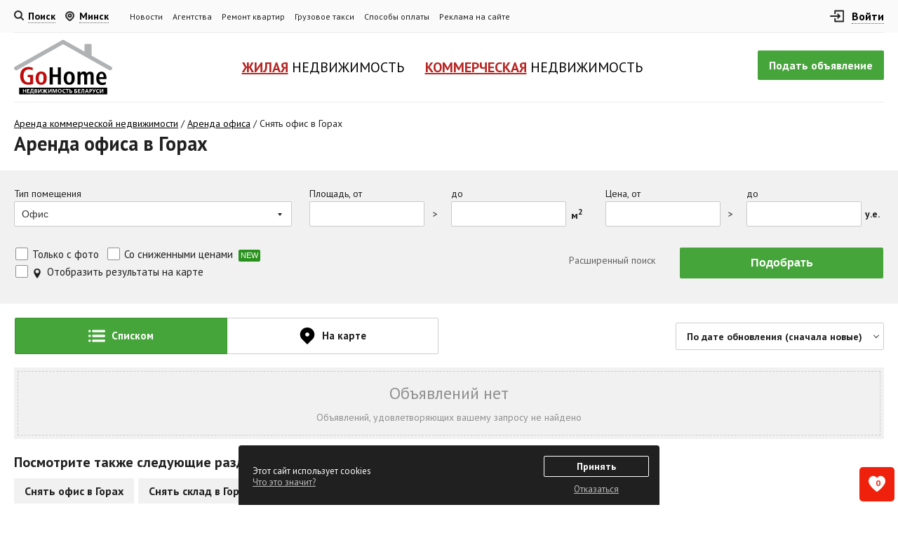

--- FILE ---
content_type: text/html; charset=UTF-8
request_url: https://gohome.by/commerce/rent/ofis/gory
body_size: 15459
content:
<!DOCTYPE html>
<html lang="ru-RU">
<head>
    <script async>
            </script>
    <link rel="preconnect" href="https://fonts.googleapis.com" crossorigin>
    <link rel="preconnect" href="https://fonts.gstatic.com" crossorigin>
    <link rel="preload" as="style" href="https://fonts.googleapis.com/css2?family=PT+Sans:ital,wght@0,400;0,700;1,400&display=swap">
    <link href="https://fonts.googleapis.com/css2?family=PT+Sans:ital,wght@0,400;0,700;1,400&display=swap" rel="stylesheet">
    <meta name="yandex-verification" content="0dd0223f405d9fd2"/>
    <link rel="manifest" href="/manifest.json">
    <meta name="theme-color" content="#b72623">
    <meta http-equiv="content-type" content="text/html; charset=utf-8"/>
    <meta http-equiv="X-UA-Compatible" content="IE=edge"/>
    <meta name="viewport" content="width=device-width">
    <meta name="format-detection" content="telephone=no"/>
    <meta http-equiv="x-rim-auto-match" content="none"/>
        <link rel="canonical" href="https://gohome.by/commerce/rent/ofis/gory"/>
        <meta property="og:title" content="Снять офис в Горах недорого, цена | Аренда офиса от собственника" />
    <meta property="og:image" content="https://gohome.by/views/i/logo.png" />
    <meta property="og:description" content="Аренда офиса в Горах недорого от собственника на портале GoHome. ✓ Удобный поиск. ✓ Каталог с фото, ценами, отзывами. ✓ Свежие объявления." />
    <meta property="og:type" content="website" />
    <meta property="og:site_name" content="Портал недвижимости GoHome.by" />
    <link rel="shortcut icon" href="/favicon.ico" type="image/x-icon"/>
    <meta name="apple-mobile-web-app-capable" content="yes">
    <meta name="mobile-web-app-capable" content="yes">
    <meta name="apple-mobile-web-app-title" content="Add to Home">
    <link href="/views/i/fav/144.png" rel="apple-touch-icon-precomposed" sizes="144x144"/>
    <link href="/views/i/fav/114.png" rel="apple-touch-icon-precomposed" sizes="114x114"/>
    <link href="/views/i/fav/72.png" rel="apple-touch-icon-precomposed" sizes="72x72"/>
    <link href="/views/i/fav/57.png" rel="apple-touch-icon-precomposed"/>
    <title>Снять офис в Горах недорого, цена | Аренда офиса от собственника</title>
    <meta name="keywords" content=""/>
    <meta name="description" content="Аренда офиса в Горах недорого от собственника на портале GoHome. ✓ Удобный поиск. ✓ Каталог с фото, ценами, отзывами. ✓ Свежие объявления."/>
    <meta name="title" content="Снять офис в Горах недорого, цена | Аренда офиса от собственника"/>
            <meta name="robots" content="noindex, nofollow">
        <meta name="author" content="Dmitriy ZmitroC&trade; Raptunovich"/>
    <meta name="copyright" content="Dmitriy ZmitroC&trade; Raptunovich"/>
    <script src="/views/min/compress_vendors.js" defer></script>
    <link rel="stylesheet" rel="preload" as="style" type="text/css" href="/views/min/compress.css?265"/>
            <script type="text/javascript" src="https://gohome.by/views/js/main.js?265" defer></script>
                            <script type="text/javascript" src="https://gohome.by/views/js/flats.js?265" defer></script>
                </head>

<body class="">
    <div class="b-wrapper">
    <div class="page-container">
                <header>
            <div class="h-top">
                <div class="container">
                    <div class="h-table">
                        <div class="h-cell cell-search">
                                                            <div class="h-inline h-search">
                                    <a class="w-search__link _js-b-pop-nav" data-form="search">
                                        <div class="customize-svg-inline-icon search mobile-quad">
                                            <svg width="14" height="14" viewBox="0 0 14 14" fill="none" xmlns="http://www.w3.org/2000/svg">
                                                <path
                                                    d="M12.2929 13.7071C12.6834 14.0976 13.3166 14.0976 13.7071 13.7071C14.0976 13.3166 14.0976 12.6834 13.7071 12.2929L12.2929 13.7071ZM9.88235 5.94118C9.88235 8.11783 8.11783 9.88235 5.94118 9.88235V11.8824C9.2224 11.8824 11.8824 9.2224 11.8824 5.94118H9.88235ZM5.94118 9.88235C3.76452 9.88235 2 8.11783 2 5.94118H0C0 9.2224 2.65996 11.8824 5.94118 11.8824V9.88235ZM2 5.94118C2 3.76452 3.76452 2 5.94118 2V0C2.65996 0 0 2.65996 0 5.94118H2ZM5.94118 2C8.11783 2 9.88235 3.76452 9.88235 5.94118H11.8824C11.8824 2.65996 9.2224 0 5.94118 0V2ZM8.76348 10.1777L12.2929 13.7071L13.7071 12.2929L10.1777 8.76348L8.76348 10.1777Z"/>
                                            </svg>
                                        </div>
                                        <div class="description">Поиск</div>
                                    </a>
                                    <div class="navigation-inset short">
                                        <div class="w-navigation-inset">
                                            <a class="close _js-navigation-inset-close"></a>
                                            <div id="search">
                                                <div class="ya-site-form ya-site-form_inited_no"
                                                     onclick="return {'action': 'http://gohome.by/search', 'arrow': false, 'bg': 'transparent', 'fontsize': 12, 'fg': '#000000', 'language': 'ru', 'logo': 'rb', 'publicname': 'Поиск по GoHome.by', 'suggest': false, 'target': '_blank', 'tld': 'ru', 'type': 3, 'usebigdictionary': false, 'searchid': 2115925, 'input_fg': '#000000', 'input_bg': '#ffffff', 'input_fontStyle': 'normal', 'input_fontWeight': 'normal', 'input_placeholder': 'Поиск по сайту', 'input_placeholderColor': '#999999', 'input_borderColor': '#000000'}">
                                                    <form action="https://yandex.ru/search/site/" method="get" target="_blank" accept-charset="utf-8"><input type="hidden" name="searchid" value="2115925"/><input type="hidden" name="l10n" value="ru"/><input type="hidden" name="reqenc" value=""/><input
                                                            type="search" name="text" value=""/><input type="submit" value="Найти"/></form>
                                                </div>
                                                <style type="text/css">.ya-page_js_yes .ya-site-form_inited_no {
                                                        display: none;
                                                    }</style>
                                            </div>
                                        </div>
                                    </div>
                                    <div class="gray-bg-layout _js-navigation-inset-close"></div>
                                </div>
                                                        <div class="h-inline h-city hide-on-tablet">
                                <a class="w-city__link _js-b-pop-nav" onclick="ym(21247204,'reachGoal','MY_CITY');">
                                    <div class="customize-svg-inline-icon location">
                                        <svg width="13" height="14" viewBox="0 0 13 14" fill="none" xmlns="http://www.w3.org/2000/svg">
                                            <path d="M8.5625 6.1933C8.5625 7.2689 7.63909 8.14085 6.5 8.14085C5.36091 8.14085 4.4375 7.2689 4.4375 6.1933C4.4375 5.1177 5.36091 4.24575 6.5 4.24575C7.63909 4.24575 8.5625 5.1177 8.5625 6.1933Z" stroke-width="2" stroke-linecap="round" stroke-linejoin="round"/>
                                            <path fill-rule="evenodd" clip-rule="evenodd" d="M10.3892 9.8657L7.47213 12.6202C6.93527 13.1266 6.06542 13.1266 5.52856 12.6202L2.61081 9.8657C0.46301 7.8375 0.46307 4.54923 2.61095 2.5211C4.75882 0.492967 8.24118 0.492967 10.3891 2.5211C12.5369 4.54923 12.537 7.8375 10.3892 9.8657Z" stroke-width="2" stroke-linecap="round" stroke-linejoin="round"/>
                                        </svg>
                                    </div>
                                    <div class="description">
                                                                                    Минск
                                                                            </div>
                                </a>
                                <div class="navigation-inset">
    <div class="w-navigation-inset">
        <a class="close _js-navigation-inset-close"></a>
        <div class="top">
            <div class="w-you-city-name">Ваш город <span>Минск</span></div>
        </div>
        <div class="middle">
            <div class="frame">
                <div class="input">
                    <label>Хотите изменить город?</label>
                    <div class="row">
                        <div class="col-xl-3 col-lg-4 col-sm-6 col-12 mb-10">
                                                        <select name="global_region" class="select__default _js-navigation-choose_region">
<option value="0" selected="selected">Выберите область</option>
<option value="5">Минская область</option>
<option value="1">Брестская область</option>
<option value="2">Витебская область</option>
<option value="3">Гомельская область</option>
<option value="4">Гродненская область</option>
<option value="6">Могилевская область</option>
</select>                        </div>
                        <div class="col-xl-3 col-lg-4 col-sm-6 col-12 mb-10">
                            <input type="text" placeholder="Начните вводить ваш населенный пункт" class="input__default _js-navigation-choose_city hidden"/>
                        </div>
                    </div>
                </div>
            </div>
        </div>
        <div class="bottom">
            <div class="w-bottom-nav">
                <ul class="w-city-css-columns"></ul>
            </div>
        </div>
    </div>
</div>
<div class="gray-bg-layout _js-navigation-inset-close"></div>                            </div>
                        </div>

                        <div class="h-cell cell-menu">
                            <nav class="navigation-menu main-menu">
                                <div class="mobile-name">
                                    <div class="name-table">
                                        <div class="name-cell">Меню</div>
                                    </div>
                                    <a class="close white _js-b-toggle-navigation-menu"></a>
                                </div>
                                <div class="navigation-menu-body">
                                                                        <ul class="main-menu">
                                        <li><a href="/news/show_all">Новости</a></li>
                                        <li><a href="/agencies">Агентства</a></li>
                                        <li><a href="/catalog">Ремонт квартир</a></li>
                                        <li><a href="/catalog/gruzoperevozki">Грузовое такси</a></li>
                                        <li><a href="/payments">Способы оплаты</a></li>
                                        <li><a href="/pages/reklama">Реклама на сайте</a></li>
                                    </ul>
                                </div>
                            </nav>
                        </div>
                        <div class="h-cell cell-login">
                            <div class="h-inline h-login">
                                                                    <a class="w-login__link _js-b-pop-nav _js-b-header-top-login-btn">
                                        <div class="customize-svg-inline-icon login mobile-quad">
                                            <svg xmlns="http://www.w3.org/2000/svg" version="1.1" xmlns:xlink="http://www.w3.org/1999/xlink" width="20" height="20" x="0" y="0" viewBox="0 0 320 320" style="enable-background:new 0 0 512 512" xml:space="preserve"><path
                                                    d="M169.392 194.395c-5.858 5.858-5.858 15.355 0 21.213a14.954 14.954 0 0 0 10.606 4.394c3.839 0 7.678-1.464 10.606-4.394l44.998-44.997c.35-.351.683-.719.997-1.103.137-.167.256-.344.385-.515.165-.22.335-.435.488-.664.14-.209.261-.426.389-.64.123-.206.252-.407.366-.619.118-.22.217-.446.323-.67.104-.219.213-.435.306-.659.09-.219.163-.442.243-.664.087-.24.178-.477.253-.722.067-.222.116-.447.172-.672.063-.249.133-.497.184-.751.051-.259.082-.521.119-.782.032-.223.075-.443.097-.669.048-.484.073-.971.074-1.457l.001-.022-.001-.022a15.11 15.11 0 0 0-.074-1.458c-.022-.223-.064-.44-.095-.661-.038-.264-.069-.528-.121-.79-.05-.252-.119-.496-.182-.743-.057-.227-.107-.456-.175-.681-.073-.241-.164-.474-.249-.711-.081-.226-.155-.453-.247-.675-.091-.22-.199-.431-.3-.645-.108-.229-.21-.46-.33-.685-.11-.205-.235-.4-.354-.599-.132-.221-.256-.444-.4-.659-.146-.219-.309-.424-.466-.635-.136-.181-.262-.368-.407-.544a15.162 15.162 0 0 0-.948-1.048c-.016-.016-.029-.034-.045-.05l-45-45.001c-5.858-5.858-15.355-5.857-21.213 0-5.858 5.858-5.858 15.355 0 21.213l19.394 19.395H15c-8.284 0-15 6.716-15 15 0 8.284 6.716 15 15 15h173.785l-19.393 19.392z"></path>
                                                <path d="M305 25H115c-8.284 0-15 6.716-15 15v60c0 8.284 6.716 15 15 15s15-6.716 15-15V55h160v210H130v-45.001c0-8.284-6.716-15-15-15s-15 6.716-15 15V280c0 8.284 6.716 15 15 15h190c8.284 0 15-6.716 15-15V40c0-8.285-6.716-15-15-15z"></path></svg>
                                        </div>
                                        <div class="description">Войти</div>
                                    </a>
                                    <div class="navigation-inset w-navigation-inset-login">
    <div class="w-navigation-inset _js-swithible-tabs">
        <a class="close _js-navigation-inset-close _js-b-header-top-login-btn"></a>
        <div class="top">
            <div class="w-login-head-links _js-change-tabs">
                <a class="login__link _js-change-tab _active">Вход</a>
                <a class="login__link _js-change-tab">Регистрация</a>
            </div>
        </div>
        <div class="bottom">
            <div class="_js-tabs-content">
                <div class="wrapper _js-tab-content _active">
                    <div class="align-center">
                        <div class="w-form-wrapp">
                            <div class="w-login-wrapp _js-login-wrapp _active">
                                <form method="post" action="/auth/auth" name="auth_top">
                                    <div class="input margin-bottom-20">
                                        <input type="text" name="auth[login]" class="input__default big" placeholder="E-mail" data-conditional="login" autocomplete="off">
                                    </div>
                                    <div class="input input-password right-side-helper margin-bottom-20">
                                        <input type="password" name="auth[pass]" class="input__default password big" placeholder="Пароль" data-conditional="pass_to_login" autocomplete="off">
                                        <div class="w-show-pass-btn">
                                            <a href="#" class="btn">
                                                <svg class="eye-icon eye-shown" xmlns="http://www.w3.org/2000/svg" version="1.1" xmlns:xlink="http://www.w3.org/1999/xlink" width="24px" height="24px" x="0" y="0" viewBox="0 0 519.643 519.643" style="enable-background:new 0 0 512 512" xml:space="preserve"><circle xmlns="http://www.w3.org/2000/svg" cx="259.823" cy="259.866" r="80" fill="#000000" class=""></circle>
                                                    <path xmlns="http://www.w3.org/2000/svg" d="m511.673 237.706c-61.494-74.31-154.579-145.84-251.85-145.84-97.29 0-190.397 71.58-251.85 145.84-10.63 12.84-10.63 31.48 0 44.32 15.45 18.67 47.84 54.71 91.1 86.2 108.949 79.312 212.311 79.487 321.5 0 43.26-31.49 75.65-67.53 91.1-86.2 10.599-12.815 10.654-31.438 0-44.32zm-251.85-89.84c61.76 0 112 50.24 112 112s-50.24 112-112 112-112-50.24-112-112 50.24-112 112-112z" fill="#000000"
                                                          class=""></path></svg>
                                                <svg class="eye-icon eye-hidden" xmlns="http://www.w3.org/2000/svg" version="1.1" xmlns:xlink="http://www.w3.org/1999/xlink" width="24px" height="24px" x="0" y="0" viewBox="0 0 512 512" style="enable-background:new 0 0 512 512" xml:space="preserve"><path
                                                            d="m436.193 169.626c-5.507-4.735-11.04-9.258-16.589-13.59l-64.701 64.701c3.942 11.027 6.097 22.898 6.097 35.263 0 57.897-47.103 105-105 105-12.365 0-24.236-2.155-35.263-6.098l-48.558 48.558c28.356 11.632 56.481 17.54 83.821 17.54 32.657 0 66.432-8.396 100.384-24.955 26.662-13.005 53.514-31.063 79.809-53.671 44.455-38.226 71.841-76.024 72.984-77.615 3.765-5.232 3.765-12.285 0-17.518-1.144-1.591-28.529-39.389-72.984-77.615z"></path>
                                                    <path d="m256 331c41.355 0 75-33.645 75-75 0-3.598-.27-7.134-.763-10.598l-84.835 84.835c3.465.493 7 .763 10.598.763z"></path>
                                                    <path d="m507.607 4.394c-5.857-5.857-15.355-5.857-21.213 0l-117.848 117.848c-4.056-2.208-8.111-4.311-12.162-6.286-33.952-16.56-67.727-24.956-100.384-24.956s-66.432 8.396-100.384 24.955c-26.662 13.005-53.514 31.063-79.809 53.671-44.454 38.226-71.84 76.024-72.984 77.615-3.765 5.232-3.765 12.285 0 17.518 1.144 1.591 28.529 39.39 72.984 77.615 13.623 11.713 27.396 22.192 41.214 31.391l-112.627 112.629c-5.858 5.857-5.858 15.355 0 21.213 2.929 2.928 6.767 4.393 10.606 4.393s7.678-1.465 10.606-4.394l482-482c5.859-5.857 5.859-15.355.001-21.212zm-356.607 251.606c0-57.897 47.103-105 105-105 23.551 0 45.315 7.794 62.85 20.938l-21.52 21.52c-11.859-7.864-26.065-12.458-41.33-12.458-41.355 0-75 33.645-75 75 0 15.264 4.594 29.47 12.458 41.33l-21.52 21.52c-13.144-17.535-20.938-39.299-20.938-62.85z"></path></svg>
                                            </a>
                                        </div>
                                        <a class="helper__link _js-b-login-wrapp">Забыли пароль?</a>
                                    </div>
                                    <div class="input margin-bottom-20">
                                        <label>
                                            <div class="input checkbox">
                                                <input type="checkbox" name="auth[remember]" value="1" class="checkbox__default checkbox__hidden">
                                                <div class="styled">
                                                    <div class="frame">
                                                        <div class="inset"></div>
                                                    </div>
                                                </div>
                                                <div class="label">Запомнить меня</div>
                                            </div>
                                        </label>
                                    </div>
                                    <div class="input">
                                        <input type="submit" class="button big green block forgot" value="Войти">
                                    </div>
                                </form>
                            </div>
                            <div class="w-login-wrapp _js-login-wrapp">
                                <form method="post" action="/auth/forgot_pass" name="forgot_pass">
                                    <div class="input margin-bottom-20">
                                        <div class="section-name _h3">Забыли пароль?</div>
                                        <div class="input-bottom-helper">Введите Ваш E-mail и мы отправим Вам новый пароль</div>
                                    </div>
                                    <div class="input margin-bottom-20">
                                        <input type="text" name="email" class="input__default big" placeholder="E-mail" data-conditional="login" autocomplete="off">
                                    </div>
                                    <div class="input">
                                        <input type="submit" class="button big green block forgot" value="Выслать пароль" autocomplete="off">
                                    </div>
                                </form>
                            </div>
                        </div>
                    </div>
                </div>
                <div class="wrapper _js-tab-content">
                    <form name="reg" method="post" action="/auth/reg">
                        <div class="align-center">
                            <div class="w-form-wrapp">
                                <div class="input margin-bottom-20">
                                    <input type="text" name="email" maxlength="100" class="input__default big" placeholder="E-mail" data-conditional="email" autocomplete="off">
                                </div>
                                <div class="input input-password double-input margin-bottom-20">
                                    <div class="input relative">
                                        <input type="password" name="pass" maxlength="100" class="input__default password big" placeholder="Пароль" data-conditional="pass" autocomplete="off">
                                        <div class="w-show-pass-btn">
                                            <a href="#" class="btn">
                                                <svg class="eye-icon eye-shown" xmlns="http://www.w3.org/2000/svg" version="1.1" xmlns:xlink="http://www.w3.org/1999/xlink" width="24px" height="24px" x="0" y="0" viewBox="0 0 519.643 519.643" style="enable-background:new 0 0 512 512" xml:space="preserve"><circle xmlns="http://www.w3.org/2000/svg" cx="259.823" cy="259.866" r="80" fill="#000000" class=""></circle><path xmlns="http://www.w3.org/2000/svg" d="m511.673 237.706c-61.494-74.31-154.579-145.84-251.85-145.84-97.29 0-190.397 71.58-251.85 145.84-10.63 12.84-10.63 31.48 0 44.32 15.45 18.67 47.84 54.71 91.1 86.2 108.949 79.312 212.311 79.487 321.5 0 43.26-31.49 75.65-67.53 91.1-86.2 10.599-12.815 10.654-31.438 0-44.32zm-251.85-89.84c61.76 0 112 50.24 112 112s-50.24 112-112 112-112-50.24-112-112 50.24-112 112-112z" fill="#000000" class=""></path></svg>
                                                <svg class="eye-icon eye-hidden" xmlns="http://www.w3.org/2000/svg" version="1.1" xmlns:xlink="http://www.w3.org/1999/xlink" width="24px" height="24px" x="0" y="0" viewBox="0 0 512 512" style="enable-background:new 0 0 512 512" xml:space="preserve"><path d="m436.193 169.626c-5.507-4.735-11.04-9.258-16.589-13.59l-64.701 64.701c3.942 11.027 6.097 22.898 6.097 35.263 0 57.897-47.103 105-105 105-12.365 0-24.236-2.155-35.263-6.098l-48.558 48.558c28.356 11.632 56.481 17.54 83.821 17.54 32.657 0 66.432-8.396 100.384-24.955 26.662-13.005 53.514-31.063 79.809-53.671 44.455-38.226 71.841-76.024 72.984-77.615 3.765-5.232 3.765-12.285 0-17.518-1.144-1.591-28.529-39.389-72.984-77.615z"></path><path d="m256 331c41.355 0 75-33.645 75-75 0-3.598-.27-7.134-.763-10.598l-84.835 84.835c3.465.493 7 .763 10.598.763z"></path><path d="m507.607 4.394c-5.857-5.857-15.355-5.857-21.213 0l-117.848 117.848c-4.056-2.208-8.111-4.311-12.162-6.286-33.952-16.56-67.727-24.956-100.384-24.956s-66.432 8.396-100.384 24.955c-26.662 13.005-53.514 31.063-79.809 53.671-44.454 38.226-71.84 76.024-72.984 77.615-3.765 5.232-3.765 12.285 0 17.518 1.144 1.591 28.529 39.39 72.984 77.615 13.623 11.713 27.396 22.192 41.214 31.391l-112.627 112.629c-5.858 5.857-5.858 15.355 0 21.213 2.929 2.928 6.767 4.393 10.606 4.393s7.678-1.465 10.606-4.394l482-482c5.859-5.857 5.859-15.355.001-21.212zm-356.607 251.606c0-57.897 47.103-105 105-105 23.551 0 45.315 7.794 62.85 20.938l-21.52 21.52c-11.859-7.864-26.065-12.458-41.33-12.458-41.355 0-75 33.645-75 75 0 15.264 4.594 29.47 12.458 41.33l-21.52 21.52c-13.144-17.535-20.938-39.299-20.938-62.85z"></path></svg>
                                            </a>
                                        </div>
                                    </div>
                                    <div class="input relative">
                                        <input type="password" name="passconf" maxlength="100" class="input__default password big" placeholder="Пароль ещё раз" data-conditional="pass" autocomplete="off">
                                        <div class="w-show-pass-btn">
                                            <a href="#" class="btn">
                                                <svg class="eye-icon eye-shown" xmlns="http://www.w3.org/2000/svg" version="1.1" xmlns:xlink="http://www.w3.org/1999/xlink" width="24px" height="24px" x="0" y="0" viewBox="0 0 519.643 519.643" style="enable-background:new 0 0 512 512" xml:space="preserve"><circle xmlns="http://www.w3.org/2000/svg" cx="259.823" cy="259.866" r="80" fill="#000000" class=""></circle><path xmlns="http://www.w3.org/2000/svg" d="m511.673 237.706c-61.494-74.31-154.579-145.84-251.85-145.84-97.29 0-190.397 71.58-251.85 145.84-10.63 12.84-10.63 31.48 0 44.32 15.45 18.67 47.84 54.71 91.1 86.2 108.949 79.312 212.311 79.487 321.5 0 43.26-31.49 75.65-67.53 91.1-86.2 10.599-12.815 10.654-31.438 0-44.32zm-251.85-89.84c61.76 0 112 50.24 112 112s-50.24 112-112 112-112-50.24-112-112 50.24-112 112-112z" fill="#000000" class=""></path></svg>
                                                <svg class="eye-icon eye-hidden" xmlns="http://www.w3.org/2000/svg" version="1.1" xmlns:xlink="http://www.w3.org/1999/xlink" width="24px" height="24px" x="0" y="0" viewBox="0 0 512 512" style="enable-background:new 0 0 512 512" xml:space="preserve"><path d="m436.193 169.626c-5.507-4.735-11.04-9.258-16.589-13.59l-64.701 64.701c3.942 11.027 6.097 22.898 6.097 35.263 0 57.897-47.103 105-105 105-12.365 0-24.236-2.155-35.263-6.098l-48.558 48.558c28.356 11.632 56.481 17.54 83.821 17.54 32.657 0 66.432-8.396 100.384-24.955 26.662-13.005 53.514-31.063 79.809-53.671 44.455-38.226 71.841-76.024 72.984-77.615 3.765-5.232 3.765-12.285 0-17.518-1.144-1.591-28.529-39.389-72.984-77.615z"></path><path d="m256 331c41.355 0 75-33.645 75-75 0-3.598-.27-7.134-.763-10.598l-84.835 84.835c3.465.493 7 .763 10.598.763z"></path><path d="m507.607 4.394c-5.857-5.857-15.355-5.857-21.213 0l-117.848 117.848c-4.056-2.208-8.111-4.311-12.162-6.286-33.952-16.56-67.727-24.956-100.384-24.956s-66.432 8.396-100.384 24.955c-26.662 13.005-53.514 31.063-79.809 53.671-44.454 38.226-71.84 76.024-72.984 77.615-3.765 5.232-3.765 12.285 0 17.518 1.144 1.591 28.529 39.39 72.984 77.615 13.623 11.713 27.396 22.192 41.214 31.391l-112.627 112.629c-5.858 5.857-5.858 15.355 0 21.213 2.929 2.928 6.767 4.393 10.606 4.393s7.678-1.465 10.606-4.394l482-482c5.859-5.857 5.859-15.355.001-21.212zm-356.607 251.606c0-57.897 47.103-105 105-105 23.551 0 45.315 7.794 62.85 20.938l-21.52 21.52c-11.859-7.864-26.065-12.458-41.33-12.458-41.355 0-75 33.645-75 75 0 15.264 4.594 29.47 12.458 41.33l-21.52 21.52c-13.144-17.535-20.938-39.299-20.938-62.85z"></path></svg>
                                            </a>
                                        </div>
                                    </div>
                                </div>
                                <div class="input margin-bottom-20">
                                    <input type="text" name="name" maxlength="100" class="input__default big" placeholder="Ваше имя" data-conditional="name" autocomplete="off">
                                </div>
                                <div class="input margin-bottom-20">
                                    <input type="tel" name="phone" class="input__default big" placeholder="Телефон" data-required autocomplete="off">
                                    Данная почта и номер будут отображаться во всех объявлениях. Изменение разрешено только в платных кабинетах
                                </div>
                                <hr>
                                <div class="input margin-20-0">
                                    <div class="section-name _h4 margin-bottom-20">Я регистрируюсь как:</div>
                                    <div class="w-radio-inline">
                                        <div class="radio-inline-item">
                                            <label>
                                                <div class="input radio big">
                                                    <input type="radio" name="type" value="0" class="radio__default radio__hidden" checked>
                                                    <div class="styled">
                                                        <div class="frame">
                                                            <div class="inset"></div>
                                                        </div>
                                                    </div>
                                                    <div class="label">Физ.лицо</div>
                                                </div>
                                            </label>
                                        </div>
                                        <div class="radio-inline-item">
                                            <label>
                                                <div class="input radio big">
                                                    <input type="radio" name="type" value="1" class="radio__default radio__hidden">
                                                    <div class="styled">
                                                        <div class="frame">
                                                            <div class="inset"></div>
                                                        </div>
                                                    </div>
                                                    <div class="label">Агентство</div>
                                                </div>
                                            </label>
                                        </div>
                                        <div class="radio-inline-item">
                                            <label>
                                                <div class="input radio big">
                                                    <input type="radio" name="type" value="2" class="radio__default radio__hidden">
                                                    <div class="styled">
                                                        <div class="frame">
                                                            <div class="inset"></div>
                                                        </div>
                                                    </div>
                                                    <div class="label">ИП</div>
                                                </div>
                                            </label>
                                        </div>
                                        <div class="radio-inline-item">
                                            <label>
                                                <div class="input radio big">
                                                    <input type="radio" name="type" value="3" class="radio__default radio__hidden">
                                                    <div class="styled">
                                                        <div class="frame">
                                                            <div class="inset"></div>
                                                        </div>
                                                    </div>
                                                    <div class="label">Юр.лицо</div>
                                                </div>
                                            </label>
                                        </div>
                                    </div>
                                </div>
                                <div id="is_i_jur" class="input margin-bottom-20 hidden">
                                    <input type="text" name="agent_name" maxlength="100" class="input__default big margin-bottom-20" placeholder="Наименование" data-conditional="ip_name">
                                    <input type="text" name="unp" maxlength="100" class="input__default big" placeholder="УНП" onkeypress="if (!isDigit(event))
                                                return false;" data-conditional="ip_name">
                                </div>
                                <div id="is_i_agent" class="input label-top margin-bottom-20 hidden">
                                    <select name="agency_id" class="select__default big" data-conditional="agent_name">
<option value="0" selected="selected">Выберите из списка</option>
</select>                                </div>
                                <hr>
                                <div class="margin-20-0">
                                    <a class="button red _js-show-captcha">Не вижу "Я не робот" :(</a>
                                    <div id="grecaptcha"></div>
                                    <script type="text/javascript">
                                        var onloadCallback = function () {
                                            grecaptcha.render('grecaptcha', {
                                                'sitekey': '6LeB3TQUAAAAAEzVUvyh-XYp2bpbcDAwDkmRN1tD',
                                                'callback': verifyCallback
                                            });
                                        };
                                        var verifyCallback = function (response) {
                                            if (response.length > 0 && response != false) {
                                                $('input[name=grecaptcha]').val(1);
                                            }
                                        };
                                    </script>
                                    <input type="hidden" name="grecaptcha" data-conditional="captcha"/>
                                </div>
                                <hr>
                                <div class="input">
                                    <input type="submit" class="button big green block forgot" value="Зарегистрироваться">
                                </div>
                                <div class="mt-10 popup-agreement">Нажимая кнопку «Зарегистрироваться», я соглашаюсь с условиями <a target="_blank" href="/pages/view/rules" class="inline">Пользовательского соглашения</a></div>
                            </div>
                        </div>
                    </form>
                </div>
            </div>
        </div>
    </div>
</div>
<div class="gray-bg-layout _js-navigation-inset-close _js-b-header-top-login-btn"></div>                                                            </div>
                        </div>
                    </div>
                </div>
            </div>
            <div class="h-bottom">
                <div class="container">
                    <div class="h-table">
                        <div class="h-cell flex-col mobile w-left">
                            <div class="row no-gutters align-items-center">
                                <div class="col-auto">
                                    <a href="" class="header-mobile-menu-btn _js-b-toggle-nav-menu-id phone-menu-btn" data-nav-id="mobile-menu">
                                        <div class="burder-css-icon">
                                            <div class="line"></div>
                                            <div class="line"></div>
                                            <div class="line"></div>
                                        </div>
                                    </a>
                                </div>
                            </div>
                        </div>
                        <div class="h-cell flex-col mobile w-right">
                            <div class="row no-gutters align-items-center justify-content-end">
                                <div class="col-auto">
                                    <a href="/auth/auth" class="header-mobile-menu-btn create-new-offer">
                                        <svg width="12" height="12" viewBox="0 0 12 12" fill="none" xmlns="http://www.w3.org/2000/svg">
                                            <path d="M6 1V11M1 6H11" stroke="white" stroke-width="2" stroke-linecap="round" stroke-linejoin="round"/>
                                        </svg>
                                    </a>
                                </div>
                            </div>
                        </div>
                        <div class="h-cell col-cell cell-logo">
                            <a href="/" class="logo__link">
                                <img src="/views/i/logo.svg" alt="" class="big-logo" width="179px" height="100px">
                                <img src="/views/i/logo-sm.svg" alt="" class="small-logo" width="160px" height="50px">
                            </a>
                        </div>
                        <div class="h-cell cell-button">
                            <a href="/auth/auth" class="button medium block green">Подать объявление</a>
                            <a href="" class="button medium black b-mobile-button menu _js-b-toggle-navigation-menu desktop-and-tablet-menu-btn">Меню
                                <div class="customize-css-icon">
                                    <div class="line"></div>
                                    <div class="line"></div>
                                    <div class="line"></div>
                                </div>
                            </a>
                            <a href="" class="button medium black b-mobile-button menu _js-b-toggle-nav-menu-id phone-menu-btn" data-nav-id="mobile-menu">Меню
                                <div class="customize-css-icon">
                                    <div class="line"></div>
                                    <div class="line"></div>
                                    <div class="line"></div>
                                </div>
                            </a>
                        </div>
                        <div class="h-cell cell-navigation">
    <a href="" class="close _js-b-toggle-nav-menu-id" data-nav-id="mobile-menu"></a>
    <div class="w-main-navigation">
        <input type="checkbox" id="css-check-button-001" class="checkbox__hidden checkbox-navigation-menu-item">
        <label for="css-check-button-001">
            <a class="main-navigation__link">
                <div class="inner-text">
                    <span>Жилая</span> недвижимость
                </div>
            </a>
        </label>
        <div class="navigation-inset">
            <div class="_h5 mobile-title col-xs-show">Жилая недвижимость</div>
            <div class="w-navigation-inset">
                <label for="css-check-button-001">
                    <a class="close"></a>
                </label>
                <div class="bottom">
                    <div class="w-bottom-nav">
                        <ul id="block_region_flats" class="hidden">
                                                    </ul>
                        <ul>
                            <li class="w-link-style"><a href="/sale" title="Купить квартиру" class="main link__style">Купить квартиру</a>
                                <div class="_js-b-dropper b-dropper"></div>
                            </li>
                            <li><a href="/sale/flat/minsk" title="Купить квартиру в Минске">Купить квартиру в Минске</a></li>
                            <li><a href="/sale/flat/minsk-room" title="Купить комнату в Минске">Купить комнату в Минске</a></li>
                            <li><a href="/sale/flat/minsk-1-room" title="Купить однокомнатную квартиру">1-комнатные квартиры</a></li>
                            <li><a href="/sale/flat/minsk-2-room" title="Купить двухкомнатную квартиру">2-комнатные квартиры</a></li>
                            <li><a href="/sale/flat/minsk-3-room" title="Купить трехкомнатную квартиру">3-комнатные квартиры</a></li>
                            <li><a href="/sale/flat/minsk-4-room" title="Купить четырехкомнатную квартиру">4-комнатные квартиры</a></li>
                            <li><a href="/sale/flat/minsk-bez-posrednikov" title="Купить квартиру без посредников">Без посредников</a></li>
                            <li><a href="/buy" title="Куплю квартиру/комнату">Куплю квартиру/комнату</a></li>
                            <li><a href="/garages/sale/minsk" title="Купить гараж">Купить гараж в Минске</a></li>
                        </ul>
                        <ul>
                            <li class="w-link-style"><a href="/rent" title="Снять квартиру" class="main link__style">Снять квартиру</a>
                                <div class="_js-b-dropper b-dropper"></div>
                            </li>
                            <li><a href="/rent/flat/minsk" title="Снять квартиру в Минске">Снять квартиру в Минске</a></li>
                            <li><a href="/rent/flat/minsk-room" title="Снять комнату в Минске">Снять комнату в Минске</a></li>
                            <li><a href="/rent/flat/minsk-1-room" title="Снять однокомнатную квартиру">1-комнатные квартиры</a></li>
                            <li><a href="/rent/flat/minsk-2-room" title="Снять двухкомнатную квартиру">2-комнатные квартиры</a></li>
                            <li><a href="/rent/flat/minsk-3-room" title="Снять трехкомнатную квартиру">3-комнатные квартиры</a></li>
                            <li><a href="/rent/flat/minsk-bez-posrednikov" title="Снять квартиру без посредников">Без посредников</a></li>
                            <li><a href="/rent_me" title="Сниму квартиру/комнату">Сниму квартиру/комнату</a></li>
                            <li><a href="/garages/rent/minsk" title="Снять гараж">Снять гараж в Минске</a></li>
                        </ul>
                        <ul>
                            <li class="w-link-style"><a href="/rent/flat/one-day" class="main link__style">На сутки</a>
                                <div class="_js-b-dropper b-dropper"></div>
                            </li>
                            <li><a href="/rent/flat/minsk-one-day" title="Снять квартиру на сутки в Минске">Квартиры на сутки в Минске</a></li>
                            <li><a href="/houses_one_day/kottedzh" title="Снять коттедж на сутки">
                                    <div class="relative-for-sticker-new">Коттеджи на сутки<div class="top-sticker-universal-inline">new</div></div>
                                </a></li>
                            <li><a href="/houses_one_day/dom" title="Снять дом на сутки">
                                    <div class="relative-for-sticker-new">Дома на сутки<div class="top-sticker-universal-inline">new</div></div>
                                </a></li>
                            <li><a href="/houses_one_day/agrousadba" title="Снять агроусадьбу на сутки">
                                    <div class="relative-for-sticker-new">Агроусадьбы на сутки<div class="top-sticker-universal-inline">new</div></div>
                                </a></li>
                                                    </ul>
                        <ul>
                            <li class="w-link-style"><a href="/sale/flat/minsk-novostrojki" class="main link__style">Новостройки</a>
                                <div class="_js-b-dropper b-dropper"></div>
                            </li>
                            <li><a href="/sale/flat/minsk-novostrojki" title="Купить квартиру в новостройке в Минске">Новостройки в Минске</a></li>
                            <li><a href="/sale/flat/minsk-novostrojki-dolevoe-stroitelstvo" title="Долевое строительство новостроек">Долевое строительство новостроек</a></li>
                            <li><a href="/sale/flat/brest-novostrojki" title="Купить квартиру в новостройке в Бресте">Новостройки в Бресте</a></li>
                            <li><a href="/sale/flat/vitebsk-novostrojki" title="Купить квартиру в новостройке в Витебске">Новостройки в Витебске</a></li>
                            <li><a href="/sale/flat/gomel-novostrojki" title="Купить квартиру в новостройке в Гомеле">Новостройки в Гомеле</a></li>
                            <li><a href="/sale/flat/grodno-novostrojki" title="Купить квартиру в новостройке в Гродно">Новостройки в Гродно</a></li>
                            <li><a href="/sale/flat/mogilev-novostrojki" title="Купить квартиру в новостройке в Могилеве">Новостройки в Могилеве</a></li>
                        </ul>
                        <ul>
                            <li class="w-link-style"><a href="/houses" title="Загородная недвижимость" class="main link__style">Дома/коттеджи/участки</a>
                                <div class="_js-b-dropper b-dropper"></div>
                            </li>
                            <li><a href="/houses/kottedzh" title="Купить коттедж">Купить коттедж</a></li>
                            <li><a href="/houses/dacha" title="Купить дачу">Купить дачу</a></li>
                            <li><a href="/houses/dom" title="Купить дом">Купить дом</a></li>
                            <li><a href="/houses/dom-v-derevne" title="Купить дом в деревне">Купить дом в деревне</a></li>
                            <li><a href="/houses/uchastok" title="Купить участок">Купить участок</a></li>
                            <li><a href="/houses_rent/kottedzh" title="Снять коттедж">
                                    <div class="relative-for-sticker-new">Снять коттедж<div class="top-sticker-universal-inline">new</div></div>
                                </a></li>
                            <li><a href="/houses_rent/dom" title="Снять дом">
                                    <div class="relative-for-sticker-new">Снять дом<div class="top-sticker-universal-inline">new</div></div>
                                </a></li>
                            <li><a href="/houses_rent/dacha" title="Купить участок">
                                    <div class="relative-for-sticker-new">Снять дачу<div class="top-sticker-universal-inline">new</div></div>
                                </a></li>
                        </ul>
                    </div>
                </div>
            </div>
        </div>
        <div class="gray-bg-layout _js-navigation-inset-close"></div>
        <input type="checkbox" id="css-check-button-002" class="checkbox__hidden checkbox-navigation-menu-item">
        <label for="css-check-button-002">
            <a class="main-navigation__link">
                <div class="inner-text">
                    <span>Коммерческая</span> недвижимость
                </div>
            </a>
        </label>
        <div class="navigation-inset">
            <div class="_h5 mobile-title col-xs-show">Комерческая недвижимость</div>
            <div class="w-navigation-inset">
                <label for="css-check-button-002">
                    <a class="close"></a>
                </label>
                <div class="bottom">
                    <div class="w-bottom-nav">
                        <ul id="block_region_commerce" class="hidden">
                                                    </ul>
                        <ul>
                            <li class="w-link-style"><a href="/commerce/sale" title="Продажа коммерческой недвижимости" class="main link__style">Продажа коммерческой недвижимости</a>
                                <div class="_js-b-dropper b-dropper"></div>
                            </li>
                            <li><a href="/commerce/sale/ofis" title="Купить офис">Купить офис</a></li>
                            <li><a href="/commerce/sale/sklad" title="Купить склад">Купить склад</a></li>
                            <li><a href="/commerce/sale/torgovoe-pomeschenie" title="Купить торговое помещение">Купить торговое помещение</a></li>
                            <li><a href="/commerce/sale/pomeschenie" title="Купить помещение">Купить помещение</a></li>
                            <li><a href="/commerce/sale/pomeschenie-pod-sferu-uslug" title="Купить помещение">Купить помещение под сферу услуг</a></li>
                        </ul>
                        <ul>
                            <li class="w-link-style"><a href="/commerce/rent" title="Аренда коммерческой недвижимости" class="main link__style">Аренда коммерческой недвижимости</a>
                                <div class="_js-b-dropper b-dropper"></div>
                            </li>
                            <li><a href="/commerce/rent/ofis" title="Аренда офиса">Аренда офиса</a></li>
                            <li><a href="/commerce/rent/sklad" title="Аренда склада">Аренда склада</a></li>
                            <li><a href="/commerce/rent/torgovoe-pomeschenie" title="Аренда торгового помещения">Аренда торгового помещения</a></li>
                            <li><a href="/commerce/rent/pomeschenie" title="Аренда помещения">Аренда помещения</a></li>
                            <li><a href="/commerce/rent/pomeschenie-pod-sferu-uslug" title="Снять помещение под сферу услуг">Аренда помещения под сферу услуг</a></li>
                        </ul>
                    </div>
                </div>
            </div>
        </div>
        <div class="gray-bg-layout _js-navigation-inset-close"></div>
        <div class="w-mobile-top-nav-dublicate col-xs-show">
            <div class="_h5 mobile-title col-xs-show">Другие разделы</div>
            <ul class="ul-mobile-top-nav-dublicate">
                <li class="li"><a href="/news/show_all" class="__link">Новости</a></li>
                <li class="li"><a href="/agencies" class="__link">Агентства</a></li>
                <li class="li"><a href="/catalog" class="__link">Ремонт квартир</a></li>
                <li class="li"><a href="/catalog/gruzoperevozki" class="__link">Грузовое такси</a></li>
                <li class="li"><a href="/payments" class="__link">Способы оплаты</a></li>
                <li class="li"><a href="/pages/reklama" class="__link">Реклама на сайте</a></li>
            </ul>
        </div>
    </div>
</div>                    </div>
                </div>
            </div>
        </header>
        <div class="header-empty"></div>
        <div class="header-mobile-empty"></div>
                                                                                                                                                                                                                                        
                            <section class="s-page-branding-line">
                    <div class="container">
                                                    <div class="w-breadcrumbs"><div class="breadcrumbs" itemscope itemtype="http://schema.org/BreadcrumbList"><span itemprop="itemListElement" itemscope itemtype="http://schema.org/ListItem"><a href="/commerce/rent" itemprop="item"><font itemprop="name">Аренда коммерческой недвижимости</font></a><meta itemprop="position" content="1" /></span> / <span itemprop="itemListElement" itemscope itemtype="http://schema.org/ListItem"><a href="/commerce/rent/ofis" itemprop="item"><font itemprop="name">Аренда офиса</font></a><meta itemprop="position" content="2" /></span> / <span>Снять офис в Горах</span></div></div>                                                                            <div class="wrapper w-page-branding-single-column">
                                <article>
                                                                            <h1>Аренда офиса в Горах</h1>
                                                                                                        </article>
                            </div>
                                            </div>
                </section>
                    
        
                        <section class="s-line s-search-filters _js-s-nav-menu objects-list-filters">
        <form method="get" action="/commerce/rent/search" name="search">
            <input type="hidden" name="search[type]" value="7"/>
            <input type="hidden" name="search[map_latitude]" value=""/>
            <input type="hidden" name="search[map_longitude]" value=""/>
            <input type="hidden" name="search[map_zoom]" value="0"/>
            <div class="container gray-bg">
                <input type="checkbox" id="css-check-button-toggle-filters" class="checkbox__hidden checkbox-toggle-mobile-button">
                <div class="nav-menu _js-nav-menu objects-list-filters">
                    <div class="menu-layout body-layout _js-b-toggle-nav-menu objects-list-filters" data-nav-id="objects-list-filters"></div>
                    <div class="mobile-menu-header">
                        Подобрать по параметрам
                        <a href="" class="close white _js-b-toggle-nav-menu objects-list-filters" data-nav-id="objects-list-filters"></a>
                    </div>
                    <div class="navigation-menu-body">
                        <div class="w-search-filters">
                            <div class="filters-wrapper">
                                                                                                    <input type="hidden" name="search[region]" value="1226"/>
                                                                                                                                        <div class="w-inline-filter hidden" data-city="oblast">
                                        <div class="input label-top">
                                            <label>Район города</label>
                                            <select name="search[area]" id="select_area" class="select__default">
<option value="0" selected="selected">Любой район</option>
</select>                                        </div>
                                    </div>
                                                                                                    <div class="w-inline-filter">
                                        <div class="input label-top">
                                                                                            <label>Тип помещения</label>
                                                <select name="search[com_type]" class="select__default">
<option value="0">Любой тип объекта</option>
<option value="1" selected="selected">Офис</option>
<option value="2">Склад</option>
<option value="5">Квартира под офис</option>
<option value="4">Помещение</option>
<option value="3">Торговое помещение</option>
<option value="6">Производственное помещение</option>
<option value="8">Помещение под автомойку</option>
<option value="10">Помещение под аптеку</option>
<option value="11">Помещение под бильярд</option>
<option value="13">Помещение под кафе</option>
<option value="15">Помещение под магазин</option>
<option value="19">Помещение под мастерскую</option>
<option value="16">Помещение под общепит</option>
<option value="17">Помещение под офис</option>
<option value="18">Помещение под парикмахерскую</option>
<option value="7">Помещение под производство</option>
<option value="20">Помещение под ресторан</option>
<option value="21">Помещение под салон красоты</option>
<option value="12">Помещение под спортивный зал</option>
<option value="22">Помещение под СТО</option>
<option value="23">Помещение под стоматологию</option>
<option value="25">Помещение под сферу услуг</option>
<option value="14">Помещение под фитнес-клуб</option>
<option value="24">Помещение под шиномонтаж</option>
</select>                                                                                    </div>
                                    </div>
                                                                                                    <div class="w-inline-filter">
                                        <div class="fz0">
                                                                                            <div class="input w_50 input-description-right label-top">
                                                    <label>Площадь, от</label>
                                                    <input type="text" name="search[com_sq_from]" value="" onkeypress="if (!isDigit(event))
                                                        return false;" class="input__default"/>
                                                    <div class="description">></div>
                                                </div>
                                                <div class="input w_50 input-description-right label-top">
                                                    <label>до</label>
                                                    <input type="text" name="search[com_sq_to]" value="" onkeypress="if (!isDigit(event))
                                                        return false;" class="input__default"/>
                                                    <div class="description bold"><b>м<sup>2</sup></b></div>
                                                </div>
                                                                                    </div>
                                    </div>
                                                                <div class="w-inline-filter">
                                    <div class="fz0">
                                        <div class="input w_50 input-description-right label-top">
                                            <label>Цена, от</label>
                                            <input type="text" name="search[cost_from]" value="" onkeypress="if (!isDigit(event))
                                                return false;" class="input__default"/>
                                            <div class="description">></div>
                                        </div>
                                        <div class="input w_50 input-description-right label-top">
                                            <label>до</label>
                                            <input type="text" name="search[cost_to]" value="" onkeypress="if (!isDigit(event))
                                                return false;" class="input__default"/>
                                            <div class="description bold">у.е.</div>
                                        </div>
                                    </div>
                                </div>
                                <div class="w-inline-filter field-sort">
                                    <div class="input label-top">
                                        <label>Сортировать по</label>
                                        <select name="search[sort_field]" class="select__default">
<option value="date_last_up_desc">По дате обновления (сначала новые)</option>
<option value="date_last_up_asc">По дате обновления (сначала старые)</option>
<option value="cost_asc">По цене (сначала дешевые)</option>
<option value="cost_desc">По цене (сначала дорогие)</option>
<option value="sq_all_desc">По площади (сначала большие)</option>
<option value="sq_all_asc">По площади (сначала маленькие)</option>
</select>                                    </div>
                                </div>
                                <div class="w-inline-filter">
                                    <div class="fz0">
                                        <div class="w-radio-inline offset-top-20">
                                                                                        <div class="inline-block middle hidden">
                                                <label>
                                                    <div class="input checkbox">
                                                        <input type="checkbox" name="search[is_agent]" value="0"  class="checkbox__default input__hidden"/>
                                                        <div class="styled">
                                                            <div class="frame">
                                                                <div class="inset"></div>
                                                            </div>
                                                        </div>
                                                        <div class="label">Не агентство</div>
                                                    </div>
                                                </label>
                                            </div>
                                                                                            <div class="inline-block middle">
                                                    <label>
                                                        <div class="input checkbox">
                                                            <input type="checkbox" name="search[with_photo]" value="1"  class="checkbox__default input__hidden"/>
                                                            <div class="styled">
                                                                <div class="frame">
                                                                    <div class="inset"></div>
                                                                </div>
                                                            </div>
                                                            <div class="label">Только с фото</div>
                                                        </div>
                                                    </label>
                                                </div>
                                                <div class="inline-block middle">
                                                    <label>
                                                        <div class="input checkbox">
                                                            <input type="checkbox" name="search[is_discount]" value="1"  class="checkbox__default input__hidden"/>
                                                            <div class="styled">
                                                                <div class="frame">
                                                                    <div class="inset"></div>
                                                                </div>
                                                            </div>
                                                            <div class="label">Со сниженными ценами
                                                                <div class="top-sticker-universal-inline">new</div>
                                                            </div>
                                                        </div>
                                                    </label>
                                                </div>
                                                <div class="inline-block middle">
                                                    <label>
                                                        <div class="input checkbox">
                                                            <input type="checkbox" name="search[is_map]" value="1"  class="checkbox__default input__hidden"/>
                                                            <div class="styled">
                                                                <div class="frame">
                                                                    <div class="inset"></div>
                                                                </div>
                                                            </div>
                                                            <div class="label">
                                                                <div class="customize-svg-inline-icon location">
                                                                    <img src="/views/i/map_marker_black.svg" class="default" alt="">
                                                                </div>
                                                                Отобразить результаты на карте
                                                            </div>
                                                        </div>
                                                    </label>
                                                </div>
                                                                                    </div>
                                    </div>
                                </div>
                                <div class="w-inline-filter last-element double">
                                    <div class="w-items-grid two-columns w-search-filters-controlls">
                                        <div class="w-item align-right offset-top-20">
                                            <a href="/commerce/rent/search/edit" class="edit-adv__link">
                                                <div class="customize-svg-inline-icon search"><img src="/views/i/search_black.svg" class="default" alt=""></div>
                                                Расширенный поиск</a>
                                        </div>
                                        <div class="w-item offset-top-20">
                                            <input type="submit" value="Подобрать" class="button green medium block">
                                        </div>
                                    </div>
                                </div>
                            </div>
                        </div>
                    </div>
                </div>
            </div>
        </form>
    </section>

<section class="s-catalog-sort-by">
    <div class="container">
        <div class="w-catalog-view-switch lg-mt-20">
                        <div class="row align-items-center xl-lg-gutters sm-gutters justify-content-between">
                <div class="col-md-show col-auto col">
                    <div class="w-catalog-list-mobile-filters-toggler-btn">
                        <a href="" class="button block _js-b-toggle-nav-menu" data-nav-id="objects-list-filters">
                            <div class="row align-items-center sm-gutters">
                                <div class="col-auto col">
                                    <svg width="17" height="16" viewBox="0 0 17 16" fill="none" xmlns="http://www.w3.org/2000/svg">
                                        <path d="M12 3.00771L16 3.00771M1 3.00771L8.5 3.00771M1 12.992L8.5 12.992M1 7.99986H5M8.5 7.99986H16M12 12.9923L16 12.992M12 1.38271V4.63271M5 6.37486V9.62486M12 11.3673V14.6173" stroke="#111111" stroke-width="2" stroke-linecap="round"></path>
                                    </svg>
                                </div>
                                <div class="col-auto col col-xxs-hide">Подобрать по параметрам</div>
                                <div class="col-auto col col-xxs-show">Подобрать</div>
                            </div>
                        </a>
                    </div>
                </div>
                                    <div class="col-lg-6 col-md-5 col-xs-4 col-5 col">
                        <div class="w-catalog-view-tabs">
                            <div class="row lg-no-gutters sm-gutters align-items-center justify-content-end">
                                <div class="col-tab col-lg-6 col-md-hide col">
                                    <a rel="nofollow" href="/commerce/rent/search?com_type=1&search%5Bis_map%5D=0&search%5Btype%5D=7" class="tab _active" onclick="ym(21247204,'reachGoal','BTN_ADS_LIST');">
                                        <div class="tab-icon">
                                            <svg width="14" height="10" viewBox="0 0 14 10" xmlns="http://www.w3.org/2000/svg">
                                                <path d="M3 1C3 0.447715 3.44772 0 4 0H13C13.5523 0 14 0.447715 14 1C14 1.55228 13.5523 2 13 2H4C3.44772 2 3 1.55228 3 1Z"/>
                                                <path d="M0 1C0 0.447715 0.447715 0 1 0C1.55228 0 2 0.447715 2 1C2 1.55228 1.55228 2 1 2C0.447715 2 0 1.55228 0 1Z"/>
                                                <path d="M3 5C3 4.44772 3.44772 4 4 4H13C13.5523 4 14 4.44772 14 5C14 5.55228 13.5523 6 13 6H4C3.44772 6 3 5.55228 3 5Z"/>
                                                <path d="M0 5C0 4.44772 0.447715 4 1 4C1.55228 4 2 4.44772 2 5C2 5.55228 1.55228 6 1 6C0.447715 6 0 5.55228 0 5Z"/>
                                                <path d="M3 9C3 8.44772 3.44772 8 4 8H13C13.5523 8 14 8.44772 14 9C14 9.55228 13.5523 10 13 10H4C3.44772 10 3 9.55228 3 9Z"/>
                                                <path d="M0 9C0 8.44772 0.447715 8 1 8C1.55228 8 2 8.44772 2 9C2 9.55228 1.55228 10 1 10C0.447715 10 0 9.55228 0 9Z"/>
                                            </svg>
                                        </div>
                                        <div class="tab-name">Списком</div>
                                    </a>
                                </div>
                                <div class="col-tab col-lg-6 col-auto col">
                                    <a rel="nofollow" href="/commerce/rent/search?com_type=1&search%5Btype%5D=7&search%5Bis_map%5D=1" class="tab " onclick="ym(21247204,'reachGoal','BTN_ADS_MAP');">
                                        <div class="tab-icon">
                                            <svg viewBox="0 0 12 14" fill="none" xmlns="http://www.w3.org/2000/svg">
                                                <path fill-rule="evenodd" clip-rule="evenodd"
                                                      d="M1.75747 1.69849C2.88267 0.610963 4.40878 0 6.00006 0C7.59135 0 9.11745 0.610963 10.2427 1.69849C11.3679 2.78601 12 4.261 12 5.79899C12 7.33698 11.3679 8.81197 10.2427 9.8995L6.00006 14L1.75747 9.8995C1.20029 9.36103 0.758301 8.72176 0.456753 8.01819C0.155205 7.31462 0 6.56053 0 5.79899C0 5.03745 0.155205 4.28336 0.456753 3.57979C0.758301 2.87622 1.20029 2.23695 1.75747 1.69849ZM6.00006 7.45576C6.45469 7.45576 6.8907 7.28121 7.21217 6.9705C7.53364 6.6598 7.71424 6.23839 7.71424 5.79899C7.71424 5.35959 7.53364 4.93818 7.21217 4.62748C6.8907 4.31677 6.45469 4.14222 6.00006 4.14222C5.54543 4.14222 5.10943 4.31677 4.78796 4.62748C4.46648 4.93818 4.28588 5.35959 4.28588 5.79899C4.28588 6.23839 4.46648 6.6598 4.78796 6.9705C5.10943 7.28121 5.54543 7.45576 6.00006 7.45576Z"></path>
                                            </svg>
                                        </div>
                                        <div class="tab-name">На карте</div>
                                    </a>
                                </div>
                            </div>
                        </div>
                    </div>
                                                    <div class="col-lg-4 col-md-hide col-12">
                        <div class="w-item-sort-by">
                            <div class="w-cloud-dropper">
                                <div class="b-dropper"></div>
                                <div class="sort-name-title bold">
                                    <div class="sort-name-title">
                                                                                    По дате обновления (сначала новые)
                                                                            </div>
                                </div>
                                <div class="inset">
                                    <div class="frame">
                                        <div class="corner"></div>
                                                                                <ul>
                                            <li ><a rel="nofollow" href="/commerce/rent/search?com_type=1&search%5Btype%5D=7&search%5Bsort_field%5D=cost_asc" class="sort-name-title">По цене (сначала дешевые)</a></li>
                                            <li ><a rel="nofollow" href="/commerce/rent/search?com_type=1&search%5Btype%5D=7&search%5Bsort_field%5D=cost_desc" class="sort-name-title">По цене (сначала дорогие)</a></li>
                                            <hr>
                                            <li class="_active"><a rel="nofollow" href="/commerce/rent/search?com_type=1&search%5Btype%5D=7&search%5Bsort_field%5D=date_last_up_desc" class="sort-name-title">По дате обновления (сначала новые)</a></li>
                                            <li ><a rel="nofollow" href="/commerce/rent/search?com_type=1&search%5Btype%5D=7&search%5Bsort_field%5D=date_last_up_desc" class="sort-name-title">По дате обновления (сначала старые)</a></li>
                                            <hr>
                                            <li ><a rel="nofollow" href="/commerce/rent/search?com_type=1&search%5Btype%5D=7&search%5Bsort_field%5D=sq_all_desc" class="sort-name-title">По площади (сначала большие)</a></li>
                                            <li ><a rel="nofollow" href="/commerce/rent/search?com_type=1&search%5Btype%5D=7&search%5Bsort_field%5D=sq_all_asc" class="sort-name-title">По площади (сначала маленькие)</a></li>
                                        </ul>
                                    </div>
                                </div>
                            </div>
                        </div>
                    </div>
                            </div>
        </div>
    </div>
</section>
    <div class="container">
        <div class="w-ads-alert-message color-gray align-center margin-20-0">
            <div class="dashed-frame">
                <article>
                    <div class="section-name _h2">Объявлений нет</div>
                                            <p>Объявлений, удовлетворяющих вашему запросу не найдено</p>
                                    </article>
            </div>
        </div>
    </div>

            <div class="container">
            <div class="margin-20-0">
                <div class="section-name _h3 bold">Посмотрите также следующие разделы:</div>
                <div class="w-addition-ads-links">
                                            <a href="/commerce/rent/ofis/gory"
                           class="addition__link">Снять офис  в Горах</a>
                                            <a href="/commerce/rent/sklad/gory"
                           class="addition__link">Снять склад  в Горах</a>
                                            <a href="/commerce/rent/pomeschenie/gory"
                           class="addition__link">Снять помещение  в Горах</a>
                                    </div>
            </div>
        </div>
    
        
            </div>

    <div class="container direct">
        <div class="margin-20-0">
                        <div class="align-center">
            <div class="yandex_ads" id="yandex_rtb_3" data-direct-mob="R-A-1997534-2" data-direct-pc="R-A-1997534-1"></div>
        </div>
            </div>
    </div>
    <footer class="s-footer" id="footer">
        <div class="container">
            <div class="f-top">
                <div class="f-table">
                    <div class="f-cell cell-category phone-hide">
                        <ul>
                            <li><a href="/sale">Продажа квартир</a></li>
                            <li><a href="/buy">Покупка квартир</a></li>
                            <li><a href="/rent">Аренда квартир</a></li>
                            <li><a href="/rent_me">Поиск квартир</a></li>
                            <li><a href="/rent/flat/one-day">Квартиры на сутки</a></li>
                            <li><a href="/commerce/sale">Продажа коммерческой недвижимости</a></li>
                            <li><a href="/commerce/rent">Аренда коммерческой недвижимости</a></li>
                            <li><a href="/houses">Дома, участки</a></li>
                        </ul>
                    </div>
                                        <div class="f-cell cell-category phone-hide">
                        <ul>
                            <li><a href="/sale/flat/minsk-novostrojki">Новостройки</a></li>
                            <li><a href="/agencies">Агентства недвижимости</a></li>
                            <li><a href="/catalog">Ремонт квартир</a></li>
                            <li><a href="/catalog/gruzoperevozki">Грузовое такси</a></li>
                            <li><a href="/news/show_all">Новости недвижимости</a></li>
                            <li><a href="/sitemap">Карта сайта</a></li>
                            <li><a href="/sitemap/cities">Список городов</a></li>
                            <li><a href="/sitemap/houses">Загородная недвижимость</a></li>
                        </ul>
                    </div>
                    <div class="f-cell cell-category">
                        <ul>
                            <li><a href="/pages/reklama">Реклама на сайте</a></li>
                            <li><a href="/payments">Способы оплаты</a></li>
                            <li><a href="/contacts/partners">Партнерам</a></li>
                            <li><a href="/contacts">Контакты</a></li>
                            <li><a href="/pages/view/rules">Пользовательское соглашение</a></li>
                            <li><a href="/pages/view/privacy-policy">Политика в отношении обработки персональных данных</a></li>
                            <li><a href="/pages/view/cookie-policy">Политика в отношении использования файлов cookie</a></li>
                            <li><a href="#" class="_js-change-cookie">Изменить настройки Cookie</a></li>
                        </ul>
                    </div>
                </div>
            </div>
            <div class="f-middle align-right">
                <div class="wrapper w-social">
                    <a rel="nofollow" target="_blank" href="https://vk.com/gohomeby" class="social__link">
                        <div class="customize-svg-inline-icon social social-vk">
                            <img src="/views/i/vk-social-network_white.svg" class="default" alt="vk">
                            <img src="/views/i/vk-social-network_black.svg" class="hovered" alt="vk">
                        </div>
                    </a>
                    <a rel="nofollow" target="_blank" href="https://twitter.com/gohome_by" class="social__link">
                        <div class="customize-svg-inline-icon social social-tw">
                            <img src="/views/i/tw-social-network_white.svg" class="default" alt="twitter">
                            <img src="/views/i/tw-social-network_black.svg" class="hovered" alt="twitter">
                        </div>
                    </a>
                    <a rel="nofollow" target="_blank" href="https://www.facebook.com/portalgohome/" class="social__link">
                        <div class="customize-svg-inline-icon social social-fb">
                            <img src="/views/i/fb-social-network_white.svg" class="default" alt="facebook">
                            <img src="/views/i/fb-social-network_black.svg" class="hovered" alt="facebook">
                        </div>
                    </a>
                </div>
            </div>
            <div class="f-bottom">
                <div class="f-table">
                    <div class="f-cell cell-login">
                        <div class="login-row">
                            <a href="/auth/auth" class="login__link">
                                <div class="customize-svg-inline-icon add">
                                    <img src="/views/i/add_adv_white.svg" class="default" alt="">
                                    <img src="/views/i/add_adv_green.svg" class="hovered" alt="">
                                </div>
                                <span class="text">Подать объявление</span>
                            </a>
                        </div>
                        <div class="login-row">
                            <div class="w-paysystems">
                                <img src="/views/i/pay001-sm.png" alt="" width="102px" height="35px">
                                <img src="/views/i/pay002-sm.png" alt="" width="66px" height="35px">
                            </div>
                        </div>
                    </div>
                    <div class="f-cell cell-rating">
                        <div class="stars" id="site_rating">
                            <input type="hidden" name="is_auth" value="0"/>
                                                        <span>Наш рейтинг</span> 4.7                            <span>
                                    (Голосов: <span>2081</span>)
                                    <br/>
                                </span>
                                                            <i class="star " rel="1"></i>
                                                            <i class="star " rel="2"></i>
                                                            <i class="star " rel="3"></i>
                                                            <i class="star " rel="4"></i>
                                                            <i class="star " rel="5"></i>
                                                    </div>
                    </div>

                    <div class="f-cell cell-developer align-right">
                        <div class="copyright">
                            &copy; 2013 — 2026 GoHome.by<br>
                            Оказание услуг Частное предприятие "ЗмитроК", УНП 192608192<br/>
                            Св-во 192608192 от 22.02.2016 выдано Минским горисполкомом<br/>
                            220049, г.Минск, ул. Кутузова, д. 1, пом. 65; +375 (29) 1-2222-03; Режим работы: Пн-Пт 09:00-17:00<br/>
                            Включено в реестр рекламораспространителей, №4886
                        </div>
                        <div class="developer"><a href="https://zmitroc.by/pages/promotion" target="_blank">Продвижение сайта</a> и <a href="https://zmitroc.by" target="_blank">Разработка сайта ZmitroC.by</a>&trade;</div>
                    </div>
                </div>

            </div>
        </div>
    </footer>
    <div class="w-favorites-fixed">
    <div class="container">
        <a href="/ads/favorites" class="block__link">
            <div class="description">
                <div class="table">
                    <div class="cell">Моё избранное</div>
                </div>
            </div>
            <div class="icon">
                <div class="customize-svg-inline-icon heart">
                    <img class="icon-a" src="/views/i/heart-w.svg" alt="">
                </div>
                <div class="count">0</div>
            </div>
        </a>
    </div>
</div>
<div class="w-pager-up">
    <div class="container">
        <div class="pager-up">
            <div class="uparrow"></div>
        </div>
    </div>
</div>
<section class="s-line s-mobile-fixed-btns">
    <div class="container">
        <div class="row no-gutters">
            <div class="col">
                <a href="/ads/favorites" class="mobile-bottom-screen-btn">
                    <div class="w-icon">
                        <div class="count">0</div>
                        <div class="icon">
                            <svg width="25" height="24" viewBox="0 0 25 24" fill="none" xmlns="http://www.w3.org/2000/svg">
                                <path fill-rule="evenodd" clip-rule="evenodd"
                                      d="M12.4938 5.91615C10.6944 3.81913 7.69377 3.25504 5.43923 5.17528C3.18468 7.09552 2.86727 10.3061 4.63778 12.5771C6.10984 14.4654 10.5648 18.4478 12.0249 19.7368C12.1882 19.881 12.2699 19.9531 12.3652 19.9815C12.4483 20.0062 12.5393 20.0062 12.6225 19.9815C12.7178 19.9531 12.7994 19.881 12.9628 19.7368C14.4229 18.4478 18.8778 14.4654 20.3499 12.5771C22.1204 10.3061 21.8417 7.07532 19.5484 5.17528C17.2551 3.27524 14.2933 3.81913 12.4938 5.91615Z"
                                      stroke="#111111" stroke-width="2" stroke-linecap="round" stroke-linejoin="round"/>
                            </svg>
                        </div>
                    </div>
                    <div class="content">Избранное</div>
                </a>
            </div>
                                        <div class="col">
                    <a href="/auth" class="mobile-bottom-screen-btn">
                        <div class="w-icon">
                            <div class="icon">
                                <svg width="24" height="24" viewBox="0 0 24 24" fill="none" xmlns="http://www.w3.org/2000/svg">
                                    <path d="M12 14C14.7614 14 17 11.7614 17 9C17 6.23858 14.7614 4 12 4C9.23858 4 7 6.23858 7 9C7 11.7614 9.23858 14 12 14ZM12 14C7.58172 14 4 16.6863 4 20M12 14C16.4183 14 20 16.6863 20 20" stroke="#111111" stroke-width="2" stroke-linecap="round"/>
                                </svg>
                            </div>
                        </div>
                        <div class="content">Войти</div>
                    </a>
                </div>
                    </div>
    </div>
</section>

<section class="s-cookie _js-cookie-alert ">
    <div class="w-cookie-alert">
        <div class="frame">
            <div class="text sm-mb-10">
                Этот сайт использует cookies <br>
                <a target="_blank" href="/pages/view/cookie-policy" class="__link">Что это значит?</a>
            </div>
            <div class="w-buttons">
                <div class="w-button-item">
                    <a href="" class="button block _js-cookie-accept">Принять</a>
                </div>
                <div class="sm-mt-10 mt-5 align-center text w-button-item">
                    <a href="" class="__link _js-cookie-decline">Отказаться</a>
                </div>
            </div>
        </div>
    </div>
</section></div>
<script>
    function loadAnalytics() {
        if (window.analyticsLoaded) return;
        window.analyticsLoaded = true;

        (function (w, d, s, l, i) {
            w[l] = w[l] || [];
            w[l].push({'gtm.start': new Date().getTime(), event: 'gtm.js'});
            var f = d.getElementsByTagName(s)[0], j = d.createElement(s), dl = l != 'dataLayer' ? '&l=' + l : '';
            j.async = true;
            j.src = 'https://www.googletagmanager.com/gtm.js?id=' + i + dl;
            f.parentNode.insertBefore(j, f);
        })(window, document, 'script', 'dataLayer', 'GTM-K653KJB');

        (function (m, e, t, r, i, k, a) {
            m[i] = m[i] || function () {
                (m[i].a = m[i].a || []).push(arguments)
            };
            m[i].l = 1 * new Date();
            for (var j = 0; j < document.scripts.length; j++) {
                if (document.scripts[j].src === r) {
                    return;
                }
            }
            k = e.createElement(t), a = e.getElementsByTagName(t)[0], k.async = 1, k.src = r, a.parentNode.insertBefore(k, a)
        })
        (window, document, "script", "https://mc.yandex.ru/metrika/tag.js", "ym");

        ym(21247204, "init", {
            clickmap: true,
            trackLinks: true,
            accurateTrackBounce: true
        });

        window.removeEventListener('scroll', loadAnalytics);
        window.removeEventListener('click', loadAnalytics);
        window.removeEventListener('touchstart', loadAnalytics);
    }

    window.addEventListener('scroll', loadAnalytics, {once: true});
    window.addEventListener('click', loadAnalytics, {once: true});
    window.addEventListener('touchstart', loadAnalytics, {once: true});

    setTimeout(loadAnalytics, 2000);
</script>
<noscript>
    <div><img src="https://mc.yandex.ru/watch/21247204" style="position:absolute; left:-9999px;" alt=""/></div>
</noscript>
<noscript>
    <iframe src="https://www.googletagmanager.com/ns.html?id=GTM-K653KJB" height="0" width="0" style="display:none;visibility:hidden;"></iframe>
</noscript>
</body>
</html>

--- FILE ---
content_type: application/x-javascript
request_url: https://gohome.by/views/js/flats.js?265
body_size: 1065
content:
$(document).ready(function () {
    if ($('#map_flats').length) {
        ymaps.ready(initMapFlats);
    }
});

function initMapFlats() {
    var myMap = new ymaps.Map('map_flats', {
        center: [init_map_latitude, init_map_longitude],
        zoom: init_zoom,
        behaviors: ['default', 'scrollZoom'],
        controls: ['zoomControl', 'typeSelector', 'routeButtonControl']
    }, {
        searchControlProvider: 'yandex#search'
    });

    myMap.events.add('boundschange', function (e) {
        $('input[name="search[map_latitude]"]').val(e.get('newCenter')[0]);
        $('input[name="search[map_longitude]"]').val(e.get('newCenter')[1]);
        $('input[name="search[map_zoom]"]').val(e.get('newZoom'));
    });

    ymaps.modules.require(['PieChartClustererLayout'], function (PieChartClustererLayout) {
        var MyBalloonLayout = ymaps.templateLayoutFactory.createClass(
            '<div class="w-object-baloon-custom">' +
            '<div class="close"></div>' +
            '$[[options.contentLayout]]' +
            '</div>', {
                build: function () {
                    this.constructor.superclass.build.call(this);
                    this._$element = $('.w-object-baloon-custom', this.getParentElement());
                    this.applyElementOffset();
                    this._$element.find('.close').on('click', $.proxy(this.hideAbout, this));
                },
                applyElementOffset: function () {
                    this._$element.css({
                        left: 5,
                        top: -40
                    });
                },
                hideAbout: function (e) {
                    e.preventDefault();
                    myMap.balloon.close();
                },
                getShape: function () {
                    var position = this._$element.position();
                    return new ymaps.shape.Rectangle(new ymaps.geometry.pixel.Rectangle([
                        [position.left, position.top], [
                            position.left + this._$element[0].offsetWidth,
                            position.top + (this._$element[0].offsetHeight + 30)
                        ]
                    ]));
                }
            });

        var MyBalloonContentLayout = ymaps.templateLayoutFactory.createClass(
            '<div class="w-image">' +
            '<a target="_blank" href="$[properties.balloonLink]" class="block__link">' +
            '<div class="responsive-box _66">' +
            '<div class="responsive-image" style="background-image: url($[properties.balloonLogo])"></div>' +
            '</div>' +
            '</a>' +
            '</div>' +
            '<div class="w-content">' +
            '<div class="w-name">' +
            '<a target="_blank" href="$[properties.balloonLink]" class="name__link"><b>$[properties.balloonName]</b></a>' +
            '</div>' +
            '<div class="w-features">' +
            '<div class="inline-item">$[properties.balloonSq]</div>' +
            '<div class="inline-item">$[properties.balloonFlats]</div>' +
            '<div class="inline-item">$[properties.balloonFloor]</div>' +
            '<div class="w-price">' +
            '<div class="price">$[properties.balloonPriceByn]</div>' +
            '<div class="price bold">$[properties.balloonPrice]</div>' +
            '</div>' +
            '</div>' +
            '</div>'
        );

        objectManager = new ymaps.ObjectManager({
            clusterize: true,
            gridSize: 80,
            clusterDisableClickZoom: true,
            clusterBalloonContentLayout: 'cluster#balloonCarousel',
            clusterBalloonPagerSize: 5,
            clusterIconLayout: PieChartClustererLayout
        });

        objectManager.objects.options.set('balloonShadow', false);
        objectManager.objects.options.set('balloonLayout', MyBalloonLayout);
        objectManager.objects.options.set('balloonContentLayout', MyBalloonContentLayout);
        objectManager.objects.options.set('balloonPanelMaxMapArea', 0);
        objectManager.objects.options.set('hideIconOnBalloonOpen', false);
        objectManager.objects.options.set('iconLayout', 'default#imageWithConten');

        objectManager.clusters.options.set('balloonLayout', MyBalloonLayout);
        objectManager.clusters.options.set('balloonItemContentLayout', MyBalloonContentLayout);
        objectManager.clusters.options.set('balloonContentLayoutWidth', 250);
        objectManager.clusters.options.set('balloonContentLayoutHeight', 330);
        objectManager.clusters.options.set('disableClickZoom', true);

        myMap.geoObjects.add(objectManager);
        $.ajax({
            type: "POST",
            url: "/ajax/get_flats"
        }).done(function (data) {
            objectManager.add(data);
        });
    });
}